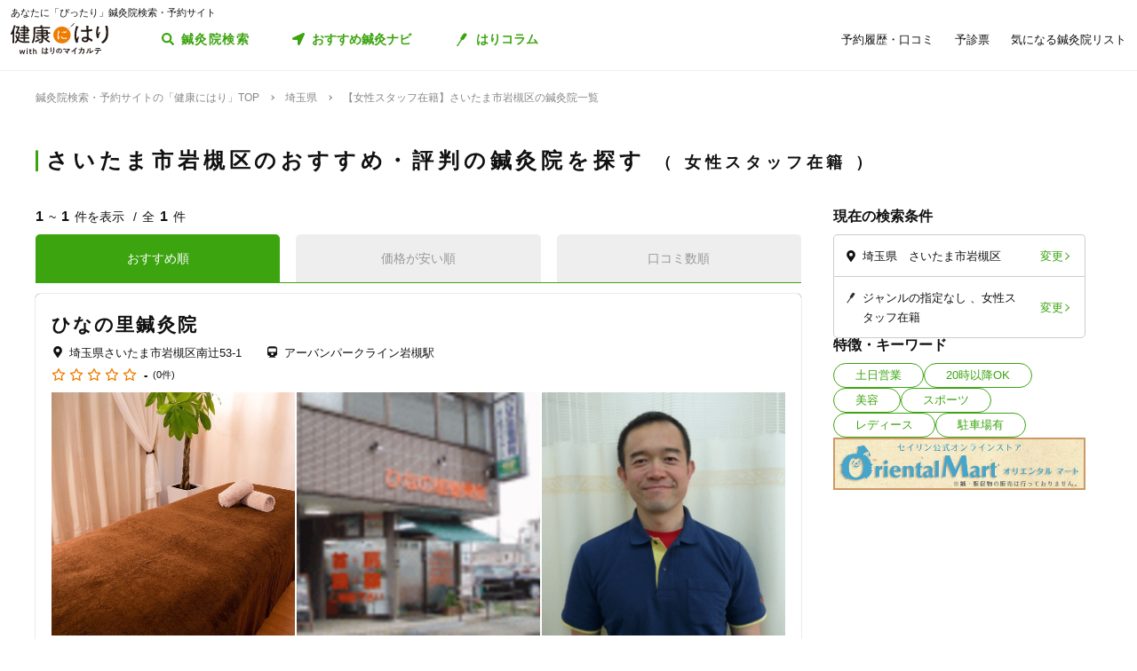

--- FILE ---
content_type: image/svg+xml
request_url: https://kenkounihari.seirin.jp/images/icon/icon_devices.svg
body_size: 418
content:
<svg id="グループ_10" data-name="グループ 10" xmlns="http://www.w3.org/2000/svg" width="37.043" height="28.029" viewBox="0 0 37.043 28.029">
  <path id="laptop" d="M30.578,20.385H18.7a1.545,1.545,0,0,1-1.6,1.568H14.113a1.664,1.664,0,0,1-1.606-1.568H.784A.786.786,0,0,0,0,21.169v.784A3.145,3.145,0,0,0,3.136,25.09h25.09a3.145,3.145,0,0,0,3.136-3.136v-.784A.786.786,0,0,0,30.578,20.385ZM28.226,2.352A2.359,2.359,0,0,0,25.874,0H5.488A2.359,2.359,0,0,0,3.136,2.352V18.817h25.09ZM25.09,15.681H6.272V3.136H25.09Z" fill="#fff"/>
  <g id="グループ_9" data-name="グループ 9" transform="translate(23.043 6.029)">
    <rect id="長方形_8" data-name="長方形 8" width="14" height="22" rx="3" fill="#3ba40f"/>
    <g id="グループ_8" data-name="グループ 8" transform="translate(1 1.699)">
      <rect id="長方形_7" data-name="長方形 7" width="11" height="15" transform="translate(0 1.301)" fill="#3ba40f"/>
      <path id="mobile-alt" d="M9.425,0H1.663A1.664,1.664,0,0,0,0,1.663V16.079a1.664,1.664,0,0,0,1.663,1.663H9.425a1.664,1.664,0,0,0,1.663-1.663V1.663A1.664,1.664,0,0,0,9.425,0ZM5.544,16.633a1.109,1.109,0,1,1,1.109-1.109A1.108,1.108,0,0,1,5.544,16.633Zm3.881-3.742a.417.417,0,0,1-.416.416H2.079a.417.417,0,0,1-.416-.416V2.079a.417.417,0,0,1,.416-.416H9.01a.417.417,0,0,1,.416.416Z" transform="translate(0.077 0)" fill="#fff"/>
    </g>
  </g>
</svg>


--- FILE ---
content_type: image/svg+xml
request_url: https://kenkounihari.seirin.jp/images/logo_hari-no-mykarte.svg
body_size: 2680
content:
<?xml version="1.0" encoding="utf-8"?>
<!-- Generator: Adobe Illustrator 25.2.0, SVG Export Plug-In . SVG Version: 6.00 Build 0)  -->
<svg version="1.1" id="MyKarte" xmlns="http://www.w3.org/2000/svg" xmlns:xlink="http://www.w3.org/1999/xlink" x="0px" y="0px"
	 viewBox="0 0 470 150" style="enable-background:new 0 0 470 150;" xml:space="preserve">
<style type="text/css">
	.st0{fill:#595757;}
	.st1{fill:#E68796;}
	.st2{fill:none;stroke:#E68796;stroke-width:8.5039;stroke-miterlimit:10;}
</style>
<g>
	<g>
		<g>
			<path class="st0" d="M237.8,95.1c0,0-12.4,18.8-12.9,19.3c-0.5,0.5-2.4,0.9-2.4,0.9s-4.6-7.3-6.9-8.5c-3.5-1.8,2.8,15.7,6.5,17.4
				c1.7,0.8,3-1.6,3.8-2.9c1.2-2.1,18.5-27,18.5-27L237.8,95.1z"/>
			<path class="st0" d="M228.9,95.5c0,0-12.4,18.8-12.9,19.3s-2.4,0.9-2.4,0.9s-4.6-7.3-6.9-8.5c-3.5-1.8,2.8,15.7,6.5,17.4
				c1.7,0.8,3-1.6,3.8-2.9c1.2-2.1,17.9-26.2,17.9-26.2H228.9z"/>
			<path class="st0" d="M220.9,53c-0.3,8.5,1,18.4-1.6,24.7c-2.4,5.8-6.2,11.3-6.2,11.3s7.8,8.9,22.1,7.4s23.2-3.9,31.9-19.5
				c-3-0.8-27.6-12.3-32.2-22.7C230.2,44,221.2,44.5,220.9,53z"/>
			<path class="st0" d="M228.6,61.7l0.6-4l-15.1-4.9c0,0-9.8-5.9-10.6-6.3c-1.3-0.6,0.7-3.7-0.3-5.2c-1-1.5-1.9-4.2-3.7-4.3
				c-1.5-0.1-7,1.8-7.1,5.4s0.7,5.5,8.3,6.2c5,4.4,9.6,6.7,12.2,8.4C215.2,58.5,227.4,61.3,228.6,61.7z"/>
			<path class="st0" d="M230,65l0-3.8l-16.4-0.8c0,0-10.6-2.4-11.5-2.5c-1.7-0.2-3.6-3.8-5-5s-4.4-3.7-5.3-2.5
				c-0.9,1.2-2.6,3.9-1.5,7.3c1.1,3.4,2.6,4.8,9.9,2.9c6.2,2.4,10.2,3.5,14.2,3.9C217.3,64.8,228.8,65.1,230,65z"/>
			<path class="st0" d="M212.4,47.4c1.8-0.6,2.1-4,2-6.1s-2.2-13.6,8.7-16.5s15.9,4.6,15.8,15.5c-0.1,5.1,1.6,8.9,3.8,11.4
				C230.1,52.5,216.8,51.6,212.4,47.4z"/>
		</g>
		
			<rect x="189.1" y="53.7" transform="matrix(-0.9727 -0.2322 0.2322 -0.9727 355.3683 205.0442)" class="st0" width="1.3" height="55.9"/>
	</g>
	<g>
		<path class="st1" d="M341.2,114.2l-10.9-1.2c1.9-10.9,3.1-21.9,3.5-31.3h-14.5c-3.2,11.2-7.6,21.8-13.5,32.5l-10.3-3.8
			c6-9.3,10.4-18.7,13.4-28.6h-13.3v-9.4h15.8c0.9-3.9,1.6-7.9,2.2-12l10.4,1.1c-0.7,3.7-1.4,7.3-2.2,10.9h22.6
			C344.3,86.3,342.8,100.6,341.2,114.2z"/>
		<path class="st1" d="M361.4,112.3l-10.3-3.9c6.1-12.7,8.8-27.4,9.7-42.7l10.1,0.7C369.6,82.9,366.9,97.5,361.4,112.3z
			 M375.1,114.7V62.2h9.9v35.5c5.7-3.8,11.6-8.8,18.4-16.3l4.3,10.4C398,101.6,387.3,109.1,375.1,114.7z"/>
		<path class="st1" d="M448.1,88.6c-4.6,11-10.4,19.1-17.8,26.6l-9-5.9c6.6-5.9,12-12.7,15.4-20.6h-23.1v-9.2h53v9.2H448.1z
			 M419,72.5v-9.3h42.4v9.3H419z"/>
	</g>
	<g>
		<path class="st1" d="M312.4,46.6c1.5,1.7,2.9,3.4,4,4.8l-4.4,2.7c-3.2-4.5-7.2-8.8-11.1-12.3l4.1-2.6c1.4,1.1,2.8,2.4,4.1,3.9
			c2.3-2.3,4.4-4.8,6.2-7.9h-18.1v-4.6h25.8C320.5,37.9,316.2,42.8,312.4,46.6z"/>
		<path class="st1" d="M342.7,37.1v17.3h-4.9V40.5c-3.1,2-6.2,3.7-9.3,5.1l-2.9-4c8.1-3.5,15.1-8.2,20.4-13.7l4,2.9
			C347.9,33,345.5,35.1,342.7,37.1z"/>
	</g>
	<g>
		<path class="st1" d="M12.8,112.5c-2.4,0-4.6-1.8-6.3-4.6c-1.9-3.2-3.1-7.5-3.1-13.5c0-2.9,0.5-6.8,1.5-10.9
			c0.9-3.8,2.1-8.3,3.4-13c0.5-2.1,1.1-4.3,1.1-5.6c0-1.2-0.6-2.4-1.9-3.9c-0.2-0.2-0.3-0.3-0.3-0.5c0-0.3,0.4-0.5,0.9-0.5
			c0.5,0.1,1.1,0.2,1.5,0.3c1.6,0.6,2.8,1.5,4,2.6c1.8,1.7,3.4,4.4,3.4,6.5c0,1.3-0.7,2.6-1.5,3.8c-0.7,0.9-1.3,2.3-1.8,3.6
			c-1.8,4-3.3,7.8-4.2,10.9c-0.8,3.1-1.2,5.3-1.2,7.3c0,3.4,0.8,5,2.2,5c0.9,0,1.6-1,2.8-3.2c1.4-2.4,3-6.2,5.2-11.1
			c0.1-0.2,0.3-0.3,0.4-0.3c0.3,0,0.5,0.2,0.4,0.5c-0.9,3.2-1.8,7-2.6,10.6c-0.5,2.4-1.2,5.6-1.2,7.5c0,0.7,0.1,1.7,0.6,2.6
			c0.5,0.9,0.7,1.7,0.7,2.7c0,1.2-0.5,2-0.9,2.4C15.2,112.2,14.1,112.5,12.8,112.5z M54,100.3c0.7,0.4,1.5,0.9,2.2,1.5
			c1.8,1.8,2.6,3.2,2.6,5.4c0,1.6-1.4,3-3,3c-1.2,0-2.1,0-3.7-1.8c-1.5-1.7-3.4-3.5-5.6-4.9c-0.6,2.1-1.9,3.8-3.8,4.9
			c-2,1.1-4.8,2-8,2c-3,0-5.6-0.3-7.6-1.7c-1.8-1.3-3.2-2.9-3.2-5.6c0-2.4,1-4.2,3.2-5.8c2.1-1.5,4.8-2,7.7-2c1.5,0,3.3,0.1,5,0.3
			c-0.1-0.7-0.1-1.5-0.2-2.4c-0.3-3.8-0.7-8.5-0.9-12.7c-2.3,0.5-4.6,0.9-6.3,0.9c-2.2,0-4-0.6-5.7-1.9c-1.5-1.2-2.8-2.9-3.5-4.8
			c-0.2-0.5,0.1-0.8,0.3-0.8c0.1,0,0.3,0.1,0.5,0.2c0.8,0.5,1.4,0.9,2.1,1.3c0.8,0.3,1.8,0.5,3,0.5c1.5,0,3.4-0.3,5.6-0.8
			c1.3-0.3,2.6-0.7,3.8-1c-0.1-3.8-0.3-7.1-0.4-8.6c-0.1-1.7,0-2.2-0.9-2.7c-0.8-0.5-1.5-0.6-2.6-0.7c-0.4-0.1-0.6-0.2-0.6-0.5
			c0-0.2,0.2-0.5,0.5-0.8c0.9-0.8,2.2-1.7,3.6-1.7c1.7,0,3.4,0.8,4.4,1.3c1.5,0.8,2.4,1.9,2.4,3c0,0.7-0.1,1.3-0.5,2
			c-0.4,0.9-0.5,2-0.6,3.4c-0.1,1-0.1,2-0.1,3.2c1.2-0.5,2.3-1.1,3.4-1.7s1.5-0.6,2.2-0.6c1.5,0,2.4,0.4,3.4,0.9
			c1,0.5,1.8,1.5,1.8,2.5c0,2.1-1.3,2.8-4,3.8c-2,0.8-4.3,1.5-6.7,2.1c0.3,4.4,0.9,9.3,1.6,13.5c0.3,1.5,0.6,2.9,0.8,4.1
			C48.8,97.7,51.4,98.8,54,100.3z M30.9,105.6c2.9,0,5.3-0.8,6.9-1.8c1.3-0.9,2-1.7,2.2-3.1c-2.4-0.8-5.2-1.3-7.7-1.3
			c-1.7,0-3.4,0.4-4.4,0.9c-1.2,0.6-2.1,1.6-2.1,2.6C25.9,104.3,27.5,105.6,30.9,105.6z"/>
		<path class="st1" d="M86.6,104.3c3.2-4.6,4.2-10.4,4.2-17.7c0-2.8-0.3-5.8-0.6-8c-0.3-2.2-0.8-4.2-1.5-5.4c-0.9-1.5-1.6-2-2.7-2
			c-1.2,0-2.3,0.9-3.4,2.8c-1.7,3-2.9,8.3-3.7,13.9c-0.3,1.8-0.2,3.4-0.2,4.4c0,1.3,0.3,2.5,0.7,3.4c0.3,0.8,0.5,1.8,0.5,2.4
			c0,2.4-1.5,3.8-4.4,3.8c-2.4,0-5.1-2-6.9-5.4c-1.3-2.4-2-5.2-2-9c0-3.4,0.6-7.6,1.5-11.2c1.1-4.4,2.6-9.2,3.6-12.7
			c0.4-1.5,0.7-2.7,0.7-3.8c0-0.7-0.1-1.1-0.7-1.8c-0.3-0.4-0.8-0.8-1.3-1.2c-0.3-0.2-0.4-0.3-0.4-0.5c0-0.4,0.5-0.5,1.3-0.5
			c0.8,0,1.4,0.1,2.3,0.4c1.1,0.4,2.2,1.1,3.5,2.2c1.3,1.1,3,3.6,3,5.4c0,0.9-0.3,2-1,2.8c-0.7,0.7-1.3,1.3-1.9,2.3
			c-1.8,3.2-3.8,7.7-5,11.4c-0.5,1.8-1.1,4.2-1.1,5.9c0,2,0.6,4.1,1.9,4.1c1,0,1.6-2.8,2.3-4.6c1.5-4.4,3-9.2,5.1-12.6
			c1.6-2.7,3.4-4.6,6.9-4.6c3.3,0,5.1,1.1,7.1,3.4c3,3.6,4.8,10.6,4.8,18.2c0,7.3-1.5,12.2-5.8,16.6c-4,4.1-11.7,7.5-20.3,8.4
			c-0.4,0-0.7-0.2-0.7-0.4s0.2-0.4,0.5-0.5C78.2,112.4,83.9,108.3,86.6,104.3z"/>
		<path class="st1" d="M115.8,78c4.9-4.7,10.8-7.1,17.2-7.1c5.1,0,9.6,1.5,13.2,4.4c5.3,4.2,8.6,11.1,8.6,18.4c0,5.4-1.8,9.9-6.2,13
			c-4.2,3-11.1,5-21.2,5.4c-0.4,0-0.5-0.2-0.5-0.3s0.1-0.4,0.4-0.4c5.9-1.4,10.9-3.6,14.5-6.5c4-3.3,5.9-7.9,5.9-13.4
			s-2-10.8-5.3-14.2c-2.6-2.7-5.9-4.2-9.7-4.2c-0.5,0-1.1,0.1-1.6,0.1c0.8,0.7,1.5,1.6,2.1,2.5c1.1,1.6,1.3,3.1,1.3,4.8
			c0,1.1-0.3,2.9-0.6,4.5c-1.5,7.4-4.8,14.4-7.7,18c-2.7,3.4-5.9,5.3-8.7,5.3c-2.3,0-4-0.6-4.9-3.7c-0.4-1.2-0.8-2.5-1.6-3.9
			c-1.5-2.5-3-4.3-3-7.2C108.1,87.5,111.4,82.2,115.8,78z M114.2,99.4c0.8,1.2,1.6,1.6,3.1,1.6c1.7,0,3.6-1.3,5.6-3.8
			c3-3.6,6.1-10.1,7.6-16.2c0.3-1.2,0.6-2.7,0.6-3.7c0-0.7-0.1-1.7-0.4-2.5c-0.2-0.5-0.5-1-0.7-1.4c-3.9,0.8-7.6,3.4-10.5,7.1
			c-3.6,4.5-6.1,9.8-6.1,15.1C113.3,97.4,113.7,98.6,114.2,99.4z"/>
	</g>
	<g>
		<circle class="st2" cx="223.1" cy="71.9" r="54.4"/>
		<path class="st1" d="M295.8,127.3c1.4,1.4,1.4,3.7,0,5.1l-12.2,12.2c-1.4,1.4-3.7,1.4-5.1,0L256.4,119c-1.4-1.4-1.4-3.7,0-5.1
			l8.8-8.8c1.4-1.4,3.7-1.4,5.1,0L295.8,127.3z"/>
	</g>
	
		<rect x="197.3" y="4.2" transform="matrix(-0.9727 -0.2322 0.2322 -0.9727 387.1279 119.139)" class="st0" width="6.5" height="65.1"/>
</g>
</svg>


--- FILE ---
content_type: image/svg+xml
request_url: https://kenkounihari.seirin.jp/images/icon/icon_pin.svg
body_size: 540
content:
<svg xmlns="http://www.w3.org/2000/svg" width="17.457" height="23.772" viewBox="0 0 17.457 23.772">
  <g id="グループ_335" data-name="グループ 335" transform="translate(12.435 0.599) rotate(30)">
    <path id="パス_207" data-name="パス 207" d="M2.939-.217A2.349,2.349,0,0,1,5.66,2.253L5.08,9.42a3.41,3.41,0,0,1-3.156,2.905A2.349,2.349,0,0,1-.8,9.855l.58-7.167A3.41,3.41,0,0,1,2.939-.217Z" transform="translate(0 0)" fill="#333"/>
    <path id="パス_208" data-name="パス 208" d="M.98-.072a.783.783,0,0,1,.907.823L.583,16.877a1.137,1.137,0,0,1-1.052.968.783.783,0,0,1-.907-.823L-.072.9A1.137,1.137,0,0,1,.98-.072Z" transform="translate(1.38 7.022)" fill="#333"/>
  </g>
</svg>
